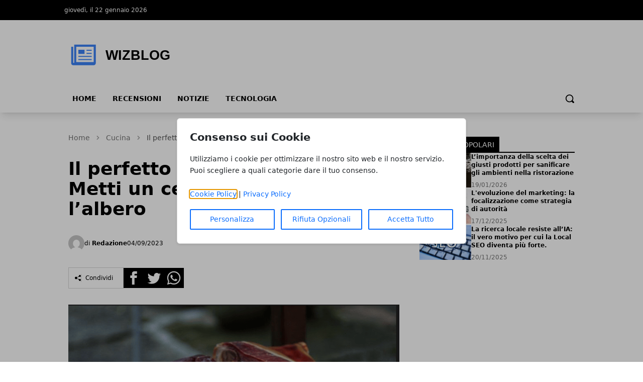

--- FILE ---
content_type: text/html; charset=UTF-8
request_url: https://wizblog.it/il-perfetto-regalo-di-natale-metti-un-cesto-gourmet-sotto-lalbero
body_size: 12221
content:
<!DOCTYPE html>
<html lang="it">

<head>
    <!-- APP URL: https://wizblog.it -->
    <meta charset="utf-8" />
    <meta name="viewport" content="width=device-width, initial-scale=1" />

    <title>
                Il perfetto regalo di Natale? Metti un cesto gourmet sotto l’albero - WizBlog
            </title>

    <!-- Fonts -->
    <link rel="preconnect" href="https://fonts.bunny.net" />
    <link
        href="https://fonts.bunny.net/css?family=instrument-sans:400,500,600"
        rel="stylesheet" />

    <!-- Canonical URL -->
    <link rel="canonical" href="https://wizblog.it/il-perfetto-regalo-di-natale-metti-un-cesto-gourmet-sotto-lalbero/" />

            <meta name="description" content="Non vorremmo mettervi pressione ma quando l’estate sta per finire il pensiero dei regali di Natale si fa sentire in maniera prepotente. C’è chi si riduce all’ul..." />
                <meta name="robots" content="index" />
        
    <!-- Open Graph Meta Tags -->
        <meta property="og:type" content="article" />
    <meta property="og:title" content="Il perfetto regalo di Natale? Metti un cesto gourmet sotto l’albero" />
        <meta property="og:description" content="Non vorremmo mettervi pressione ma quando l’estate sta per finire il pensiero dei regali di Natale si fa sentire in maniera prepotente. C’è chi si riduce all’ul..." />
        <meta property="og:url" content="https://wizblog.it/il-perfetto-regalo-di-natale-metti-un-cesto-gourmet-sotto-lalbero/" />
    <meta property="og:site_name" content="WizBlog" />
    <meta property="og:locale" content="it" />
        <meta property="og:image" content="https://wizblog.it/media/99/cesto-natale-large.webp" />
    
    <!-- Twitter Card Meta Tags -->
    <meta name="twitter:card" content="summary_large_image" />
    <meta name="twitter:title" content="Il perfetto regalo di Natale? Metti un cesto gourmet sotto l’albero" />
        <meta name="twitter:description" content="Non vorremmo mettervi pressione ma quando l’estate sta per finire il pensiero dei regali di Natale si fa sentire in maniera prepotente. C’è chi si riduce all’ul..." />
            <meta name="twitter:image" content="https://wizblog.it/media/99/cesto-natale-large.webp" />
    
    <!-- Favicon -->
            <link rel="icon" type="image/svg+xml" href="/favicon.svg" />
    <link rel="icon" type="image/x-icon" href="/favicon.ico" />
    <link rel="shortcut icon" href="/favicon.ico" />
    
    <!-- Styles / Scripts -->
    <link rel="preload" as="style" href="https://wizblog.it/build/assets/app-DHcrUbmd.css" /><link rel="modulepreload" href="https://wizblog.it/build/assets/app-BqIkYGVZ.js" /><link rel="stylesheet" href="https://wizblog.it/build/assets/app-DHcrUbmd.css" /><script type="module" src="https://wizblog.it/build/assets/app-BqIkYGVZ.js"></script>
    <!-- Tracking Code -->
            <!-- Universal Analytics -->
<script async src="https://www.googletagmanager.com/gtag/js?id=UA-53020307-1"></script>
<script>
  window.dataLayer = window.dataLayer || [];
  function gtag(){dataLayer.push(arguments);}
  gtag('js', new Date());
  gtag('config', 'UA-53020307-1');
</script>

<!-- Google Tag Manager -->
<script>(function(w,d,s,l,i){w[l]=w[l]||[];w[l].push({'gtm.start':
new Date().getTime(),event:'gtm.js'});var f=d.getElementsByTagName(s)[0],
j=d.createElement(s),dl=l!='dataLayer'?'&l='+l:'';j.async=true;j.src=
'https://www.googletagmanager.com/gtm.js?id='+i+dl;f.parentNode.insertBefore(j,f);
})(window,document,'script','dataLayer','GTM-NS9M6M64');</script>
<!-- End Google Tag Manager -->
    
    <!-- Structured Data: Organization + Website -->
        <script type="application/ld+json">
    {
        "@context": "https://schema.org",
        "@type": "Organization",
        "name": "WizBlog",
        "url": "https://wizblog.it",
                "logo": "https://wf-pbn.s3.eu-central-1.amazonaws.com/wizblog.it/imported-media/logo-logo.svg",
                "contactPoint": {
            "@type": "ContactPoint",
            "contactType": "Redazione",
            "email": "info@wizblog.it"
        }
    }
    </script>

    <script type="application/ld+json">
    {
        "@context": "https://schema.org",
        "@type": "WebSite",
        "url": "https://wizblog.it",
        "name": "WizBlog"
    }
    </script>
</head>

<body
    data-theme="red"
    x-data="loader"
    x-cloak>
    <div id="scify-cookies-consent-wrapper">
    <div id="scify-cookies-consent"
         data-ajax-url="https://wizblog.it/guard-settings/save"
         data-show-floating-button="1"
         data-hide-floating-button-on-mobile=""
         data-cookie-prefix="wizblog_"
         data-locale="it"
         data-use-show-modal="1"
         style="display: none;">
        <dialog
            class="scify-cookies-consent-banner cookies-policy-wrapper
            
            modal-base-dialog"
            aria-labelledby="cookie-consent-title" aria-describedby="cookie-consent-description"
        >
            <div class="scify-cookies-container">
                <h2 id="cookie-consent-title" class="h5 pt-0 pb-2">
                    Consenso sui Cookie
                </h2>
                <p id="cookie-consent-description"
                   class="small mb-4">Utilizziamo i cookie per ottimizzare il nostro sito web e il nostro servizio. Puoi scegliere a quali categorie dare il tuo consenso.</p>
                                    <div id="cookie-categories-container" class="display-none">
                        <meta name="csrf-token" content="deiQVT5s7VWzNM5JCFDy4Nu2VfuTk8prtyB3L3F6">
<div class="accordion" id="cookieAccordion">
            <div class="form-check form-switch">
            <input class="form-check-input cookie-category" type="checkbox" id="strictly_necessary"
                checked disabled>
            <label class="form-check-label" for="strictly_necessary">
                Strettamente Necessario
                                    <span class="always-active">(always active)</span>
                            </label>
        </div>
        <div class="accordion-item cookies-consent-category-item">
            <h5 class="accordion-header h5" id="heading-strictly_necessary">
                <button
                    class="accordion-button collapsed"
                    type="button" data-toggle="collapse" data-target="#collapse-strictly_necessary"
                    aria-expanded="false"
                    aria-controls="collapse-strictly_necessary">
                                            Leggi di più
                                    </button>
            </h5>
            <div id="collapse-strictly_necessary"
                class="accordion-collapse "
                aria-labelledby="heading-strictly_necessary" data-parent="#cookieAccordion">
                <div class="accordion-body">
                    <ul class="list-group mt-3">
                                                    <li class="list-group-item cookie-content-text small">
                                <dl>
                                    <dt>
                                        <strong>Cookie: </strong>
                                        <code>wizblog_cookies_consent</code>
                                    </dt>
                                    <dd>
                                        <strong>Descrizione: </strong>
                                        Questo cookie è impostato dal plugin GDPR Cookie Consent e viene utilizzato per memorizzare se l&#039;utente ha acconsentito o meno all&#039;utilizzo dei cookie. Non memorizza dati personali.
                                    </dd>
                                    <dd>
                                        <strong>Durata: </strong>
                                        1 anno
                                    </dd>
                                                                    </dl>
                            </li>
                                                    <li class="list-group-item cookie-content-text small">
                                <dl>
                                    <dt>
                                        <strong>Cookie: </strong>
                                        <code>XSRF-TOKEN</code>
                                    </dt>
                                    <dd>
                                        <strong>Descrizione: </strong>
                                        Questo cookie è impostato da Laravel per prevenire attacchi di falsificazione di richiesta tra siti (CSRF).
                                    </dd>
                                    <dd>
                                        <strong>Durata: </strong>
                                        2 ore
                                    </dd>
                                                                    </dl>
                            </li>
                                                    <li class="list-group-item cookie-content-text small">
                                <dl>
                                    <dt>
                                        <strong>Cookie: </strong>
                                        <code>wizblog_session</code>
                                    </dt>
                                    <dd>
                                        <strong>Descrizione: </strong>
                                        Questo cookie è impostato da Laravel per identificare un&#039;istanza di sessione per l&#039;utente.
                                    </dd>
                                    <dd>
                                        <strong>Durata: </strong>
                                        2 ore
                                    </dd>
                                                                    </dl>
                            </li>
                                            </ul>
                </div>
            </div>
        </div>
    </div>
                    </div>
                
                <p class="small mb-3">
                    <a href="/cookie-policy" target="_blank">Cookie Policy</a> |
                    <a href="/privacy-policy" target="_blank">Privacy Policy</a>
                </p>

                <div class="cookie-actions">
                    <div class="container-fluid p-0">
                        <div class="row g-0">
                                                            <div class="button-col col-lg-4 col-sm-12 pl-0">
                                    <button type="button" class="btn btn-light w-100" id="customise-cookies"
                                            aria-label="Personalizza">
                                        Personalizza
                                    </button>
                                </div>
                                <div class="button-col col-lg-4 col-sm-12 pl-0 display-none">
                                    <button type="button" class="btn btn-light w-100" id="accept-selected-cookies"
                                            aria-label="Accetta Selezione">
                                        Accetta Selezione
                                    </button>
                                </div>
                                <div class="button-col col-lg-4 col-sm-12">
                                    <button type="button" class="btn btn-light w-100" id="reject-optional-cookies"
                                            aria-label="Rifiuta Opzionali">
                                        Rifiuta Opzionali
                                    </button>
                                </div>
                                <div class="button-col col-lg-4 col-sm-12 pr-0">
                                    <button type="button" class="btn btn-light w-100" id="accept-all-cookies"
                                            aria-label="Accetta Tutto">
                                        Accetta Tutto
                                    </button>
                                </div>
                                                    </div>
                    </div>
                </div>
            </div>
        </dialog>
    </div>
</div>
    <button id="scify-cookie-consent-floating-button" class="cookie-button" style="display: none;" title="Cookie" aria-label="Cookie"
        onclick="toggleCookieBanner()" onkeyup="if (event.key === 'Enter') toggleCookieBanner()" tabindex="0">
            <span class="sr-only">Cookie</span>
        <svg version="1.1" id="Layer_1" xmlns="http://www.w3.org/2000/svg" xmlns:xlink="http://www.w3.org/1999/xlink" x="0px"
     y="0px"
     viewBox="0 0 306.4 306.4" style="enable-background:new 0 0 306.4 306.4;" xml:space="preserve">
<path d="M305.8,140.3c-25.6-0.3-46.3-21.2-46.3-46.9c0-6.3,1.2-12.3,3.5-17.7c-6.1,2.1-12.7,3.2-19.6,3.2c-33.2,0-60.2-27-60.2-60.2
	c0-5.3,0.7-10.5,2-15.4c-10.3-2.2-21-3.3-32-3.3C68.6,0,0,68.6,0,153.2s68.6,153.2,153.2,153.2s153.2-68.6,153.2-153.2
	C306.4,148.8,306.2,144.5,305.8,140.3z M100.2,200.3c-12.4,0-22.5-10.1-22.5-22.5c0-12.4,10.1-22.5,22.5-22.5
	c12.4,0,22.5,10.1,22.5,22.5C122.7,190.2,112.6,200.3,100.2,200.3z M130.7,123.9c-12.4,0-22.5-10.1-22.5-22.5
	c0-12.4,10.1-22.5,22.5-22.5s22.5,10.1,22.5,22.5C153.2,113.9,143.1,123.9,130.7,123.9z M198.9,216c-8.7,0-15.7-7-15.7-15.7
	s7-15.7,15.7-15.7c8.7,0,15.7,7,15.7,15.7S207.6,216,198.9,216z"
      style="fill:currentColor;stroke:none;"/>
</svg>
    </button>
    <link rel="stylesheet" href="https://wizblog.it/vendor/scify/laravel-cookie-guard/_variables.css">
<link rel="stylesheet" href="https://wizblog.it/vendor/scify/laravel-cookie-guard/styles.css">
<script>
    window.cookies_consent_translations = {
        read_more: "Leggi di più",
        read_less: "Leggi meno"
    };
</script>
<script src="https://wizblog.it/vendor/scify/laravel-cookie-guard/scripts.js"></script>
        <span x-on:loader:open.window="() => setLoading(true)"></span>
    <span x-on:loader:close.window="() => setLoading(false)"></span>
    <div
        x-show="loader.opened"
        class="fixed top-0 left-0 z-[100] w-full h-screen bg-white bg-opacity-75 flex items-center justify-center">
        <p
            @click="open()"
            :class="{ 'animate': loader.animate === true }"
            :class="{ animate: animate === true }">
            Caricamento...
        </p>
    </div>
    <header
        class="shadow-lg shadow-grey-500 py-2 md:pt-0"
        x-data="{ mobileMenu: false }">
        <div class="hidden md:block w-full bg-black">
            <div
                class="w-full md:max-w-5xl py-2 mx-auto grid grid-cols-2 justify-between text-xs text-white">
                <div class="flex gap-10 py-1">
                    <p>giovedì, il 22 gennaio 2026</p>
                </div>
                <div class="justify-end flex gap-4 p-1">
                    
                    
                    
                    
                                    </div>
            </div>
        </div>
        <div class="relative">
            <div
                class="flex justify-center flex-col lg:flex-row items-center md:justify-start w-full h-14 md:h-36 md:max-w-5xl mx-auto md:py-7">
                <div class="w-auto lg:w-1/3 h-full">
                    <a
                        href="/"
                        title="Homepage"
                        class="h-full lg:h-24 w-auto max-w-none">
                                                                        <img
                            class="h-full w-auto"
                            src="https://wf-pbn.s3.eu-central-1.amazonaws.com/wizblog.it/imported-media/logo-logo.svg"
                            alt="WizBlog Logo" />
                                            </a>
                    <span class="sr-only">WizBlog</span>
                </div>
                                            </div>
            <div
                @click="mobileMenu = !mobileMenu"
                class="z-30 absolute top-1/2 -translate-y-1/2 left-4 md:hidden w-8 h-8">
                <svg
                    x-show="!mobileMenu"
                    class="h-full w-auto fill-black"
                    clip-rule="evenodd"
                    fill-rule="evenodd"
                    stroke-linejoin="round"
                    stroke-miterlimit="2"
                    viewBox="0 0 24 24"
                    xmlns="http://www.w3.org/2000/svg">
                    <path
                        d="m22 16.75c0-.414-.336-.75-.75-.75h-18.5c-.414 0-.75.336-.75.75s.336.75.75.75h18.5c.414 0 .75-.336.75-.75zm0-5c0-.414-.336-.75-.75-.75h-18.5c-.414 0-.75.336-.75.75s.336.75.75.75h18.5c.414 0 .75-.336.75-.75zm0-5c0-.414-.336-.75-.75-.75h-18.5c-.414 0-.75.336-.75.75s.336.75.75.75h18.5c.414 0 .75-.336.75-.75z"
                        fill-rule="nonzero" />
                </svg>
                <svg
                    x-show="mobileMenu"
                    class="h-full w-auto fill-black"
                    clip-rule="evenodd"
                    fill-rule="evenodd"
                    stroke-linejoin="round"
                    stroke-miterlimit="2"
                    viewBox="0 0 24 24"
                    xmlns="http://www.w3.org/2000/svg">
                    <path
                        d="m12 10.93 5.719-5.72c.146-.146.339-.219.531-.219.404 0 .75.324.75.749 0 .193-.073.385-.219.532l-5.72 5.719 5.719 5.719c.147.147.22.339.22.531 0 .427-.349.75-.75.75-.192 0-.385-.073-.531-.219l-5.719-5.719-5.719 5.719c-.146.146-.339.219-.531.219-.401 0-.75-.323-.75-.75 0-.192.073-.384.22-.531l5.719-5.719-5.72-5.719c-.146-.147-.219-.339-.219-.532 0-.425.346-.749.75-.749.192 0 .385.073.531.219z" />
                </svg>
            </div>
        </div>
        <div
            x-show="mobileMenu"
            class="w-full h-screen relative top-0 left-0 bg-white z-50 p-4">
            <ul class="w-full space-y-2">
                <li class="w-full bg-gray-100 hover:bg-gray-200 p-3 rounded-lg font-medium">
            <a
                href="https://wizblog.it/"
                class="block cursor-pointer whitespace-nowrap "
                            >
                Home
            </a>
        </li>
            
        <li class="w-full bg-gray-100 hover:bg-gray-200 p-3 rounded-lg font-medium">
            <a
                href="https://wizblog.it/recensioni/"
                class="block cursor-pointer whitespace-nowrap "
                            >
                Recensioni
            </a>
        </li>
            
        <li class="w-full bg-gray-100 hover:bg-gray-200 p-3 rounded-lg font-medium">
            <a
                href="https://wizblog.it/notizie/"
                class="block cursor-pointer whitespace-nowrap "
                            >
                Notizie
            </a>
        </li>
            
        <li class="w-full bg-gray-100 hover:bg-gray-200 p-3 rounded-lg font-medium">
            <a
                href="https://wizblog.it/tecnologia/"
                class="block cursor-pointer whitespace-nowrap "
                            >
                Tecnologia
            </a>
        </li>
                </ul>
        </div>
        <div
            class="hidden w-full items-center md:max-w-5xl md:flex mx-auto h-8">
            <div>
                <ul class="flex font-bold text-sm uppercase">
                    <li class="px-4 pb-2">
            <a
                href="https://wizblog.it/"
                class="block cursor-pointer whitespace-nowrap hover:border-b-4 hover:border-primary-500"
                            >
                Home
            </a>
        </li>
            
        <li class="px-4 pb-2">
            <a
                href="https://wizblog.it/recensioni/"
                class="block cursor-pointer whitespace-nowrap hover:border-b-4 hover:border-primary-500"
                            >
                Recensioni
            </a>
        </li>
            
        <li class="px-4 pb-2">
            <a
                href="https://wizblog.it/notizie/"
                class="block cursor-pointer whitespace-nowrap hover:border-b-4 hover:border-primary-500"
                            >
                Notizie
            </a>
        </li>
            
        <li class="px-4 pb-2">
            <a
                href="https://wizblog.it/tecnologia/"
                class="block cursor-pointer whitespace-nowrap hover:border-b-4 hover:border-primary-500"
                            >
                Tecnologia
            </a>
        </li>
                    </ul>
            </div>
            <form
                method="GET"
                action="/search"
                class="flex w-full justify-end px-2 pb-2 items-center gap-2"
                x-data="{showSearchBar: false}">
                <div x-show="showSearchBar" class="h-8">
                    <label for="search" class="sr-only">Search</label>
                    <input type="text" name="s" class="h-full p-3" />
                </div>
                <button x-show="showSearchBar">
                    <span class="sr-only">Cerca</span>
                    <svg
                        class="h-5"
                        version="1.1"
                        xmlns="http://www.w3.org/2000/svg"
                        viewBox="0 0 1024 1024">
                        <path
                            d="M946.371 843.601l-125.379-125.44c43.643-65.925 65.495-142.1 65.475-218.040 0.051-101.069-38.676-202.588-115.835-279.706-77.117-77.148-178.606-115.948-279.644-115.886-101.079-0.061-202.557 38.738-279.665 115.876-77.169 77.128-115.937 178.627-115.907 279.716-0.031 101.069 38.728 202.588 115.907 279.665 77.117 77.117 178.616 115.825 279.665 115.804 75.94 0.020 152.136-21.862 218.061-65.495l125.348 125.46c30.915 30.904 81.029 30.904 111.954 0.020 30.915-30.935 30.915-81.029 0.020-111.974zM705.772 714.925c-59.443 59.341-136.899 88.842-214.784 88.924-77.896-0.082-155.341-29.583-214.784-88.924-59.443-59.484-88.975-136.919-89.037-214.804 0.061-77.885 29.604-155.372 89.037-214.825 59.464-59.443 136.878-88.945 214.784-89.016 77.865 0.082 155.3 29.583 214.784 89.016 59.361 59.464 88.914 136.919 88.945 214.825-0.041 77.885-29.583 155.361-88.945 214.804z"></path>
                    </svg>
                </button>
                <a
                    x-show="!showSearchBar"
                    href="#"
                    @click.prevent="showSearchBar = true">
                    <span class="sr-only">Cerca</span>
                    <svg
                        class="h-5"
                        version="1.1"
                        xmlns="http://www.w3.org/2000/svg"
                        viewBox="0 0 1024 1024">
                        <path
                            d="M946.371 843.601l-125.379-125.44c43.643-65.925 65.495-142.1 65.475-218.040 0.051-101.069-38.676-202.588-115.835-279.706-77.117-77.148-178.606-115.948-279.644-115.886-101.079-0.061-202.557 38.738-279.665 115.876-77.169 77.128-115.937 178.627-115.907 279.716-0.031 101.069 38.728 202.588 115.907 279.665 77.117 77.117 178.616 115.825 279.665 115.804 75.94 0.020 152.136-21.862 218.061-65.495l125.348 125.46c30.915 30.904 81.029 30.904 111.954 0.020 30.915-30.935 30.915-81.029 0.020-111.974zM705.772 714.925c-59.443 59.341-136.899 88.842-214.784 88.924-77.896-0.082-155.341-29.583-214.784-88.924-59.443-59.484-88.975-136.919-89.037-214.804 0.061-77.885 29.604-155.372 89.037-214.825 59.464-59.443 136.878-88.945 214.784-89.016 77.865 0.082 155.3 29.583 214.784 89.016 59.361 59.464 88.914 136.919 88.945 214.825-0.041 77.885-29.583 155.361-88.945 214.804z"></path>
                    </svg>
                </a>
            </form>
        </div>
    </header>
    <main><!-- Structured Data: NewsArticle -->
    
    <script type="application/ld+json">
        {
            "@context": "https://schema.org",
            "@type": "NewsArticle",
            "mainEntityOfPage": {
                "@type": "WebPage",
                "@id": "https://wizblog.it/il-perfetto-regalo-di-natale-metti-un-cesto-gourmet-sotto-lalbero/"
            },
            "headline": "Il perfetto regalo di Natale? Metti un cesto gourmet sotto l’albero",
                        "image": ["https://wizblog.it/media/99/cesto-natale-large.webp"],
             "datePublished": "2023-09-04T16:26:04+02:00",
            "dateModified": "2025-12-28T02:30:29+01:00",
                        "author": {
                "@type": "Person",
                "name": "Redazione"
            },
             "publisher": {
                "@type": "Organization",
                "name": "WizBlog"
                ,
                "logo": {
                    "@type": "ImageObject",
                    "url": "https://wf-pbn.s3.eu-central-1.amazonaws.com/wizblog.it/imported-media/logo-logo.svg"
                }
                            }
            ,
            "description": "Non vorremmo mettervi pressione ma quando l’estate sta per finire il pensiero dei regali di Natale si fa sentire in maniera prepotente. C’è chi si riduce all’ul..."
                    }
    </script>

    <div class="w-full lg:max-w-5xl mx-auto p-2 space-y-12 pb-14">
        <div class="grid lg:grid-cols-3 gap-10 px-4 lg:px-0">
            <div class="lg:col-span-2 space-y-4">
                <!-- breadcrumbs -->
                <!-- Structured Data: Breadcrumb -->
<script type="application/ld+json">
{
    "@context": "https://schema.org",
    "@type": "BreadcrumbList",
    "itemListElement": [
        {
            "@type": "ListItem",
            "position": 1,
            "name": "Home",
            "item": "https://wizblog.it"
        },
        {
            "@type": "ListItem",
            "position": 2,
            "name": "Cucina",
            "item": "https://wizblog.it/altro/cucina/"
        },
        {
            "@type": "ListItem",
            "position": 3,
            "name": "Il perfetto regalo di Natale? Metti un cesto gourmet sotto l’albero",
            "item": "https://wizblog.it/il-perfetto-regalo-di-natale-metti-un-cesto-gourmet-sotto-lalbero"
        }    ]
}
</script>

<nav class="text-neutral-500 w-full pt-4" aria-label="Breadcrumb">
    <ol class="flex items-center space-x-2 text-sm">
        <!-- Home link always first -->
        <li>
            <a href="/" class="hover:text-primary-500 transition-colors">
                Home
            </a>
        </li>
        
                                    <li class="flex items-center space-x-2">
                    <!-- Separator -->
                    <svg class="w-4 h-4 text-neutral-400" fill="currentColor" viewBox="0 0 20 20">
                        <path fill-rule="evenodd" d="M7.293 14.707a1 1 0 010-1.414L10.586 10 7.293 6.707a1 1 0 011.414-1.414l4 4a1 1 0 010 1.414l-4 4a1 1 0 01-1.414 0z" clip-rule="evenodd"></path>
                    </svg>
                    
                                            <!-- Intermediate items - with link -->
                        <a href="https://wizblog.it/altro/cucina/" class="hover:text-primary-500 transition-colors">
                            Cucina
                        </a>
                                    </li>
                            <li class="flex items-center space-x-2">
                    <!-- Separator -->
                    <svg class="w-4 h-4 text-neutral-400" fill="currentColor" viewBox="0 0 20 20">
                        <path fill-rule="evenodd" d="M7.293 14.707a1 1 0 010-1.414L10.586 10 7.293 6.707a1 1 0 011.414-1.414l4 4a1 1 0 010 1.414l-4 4a1 1 0 01-1.414 0z" clip-rule="evenodd"></path>
                    </svg>
                    
                                            <!-- Last item (current page) - no link -->
                        <span class="text-neutral-600 font-medium" aria-current="page">
                            Il perfetto regalo di Natale? Metti un cesto gourmet sotto l’albero
                        </span>
                                    </li>
                        </ol>
</nav>                <div class="flex gap-2 text-white">
                                    </div>
                <h1 class="font-semibold text-3xl md:text-4xl">
                    Il perfetto regalo di Natale? Metti un cesto gourmet sotto l’albero
                </h1>
                
                
                <div class="flex items-center justify-between">
                    <div class="flex items-center gap-4 py-4">
                        <div class="flex items-center gap-1">
                            <img
                                src="https://www.gravatar.com/avatar/default?d=mp&amp;s=200"
                                alt="Redazione Avatar"
                                class="h-8 w-8 rounded-full"
                            />
                            <p class="text-xs">
                                di
                                <a href="https://wizblog.it/autore/redazione/" class="hover:text-primary-500">
                                    <strong>Redazione</strong>
                                </a>
                            </p>
                        </div>
                                                <p class="text-xs">
                            04/09/2023
                        </p>
                                            </div>
                </div>
                <div class="flex items-center gap-3">
    <div class="flex items-center border border-neutral-300 gap-2 p-3">
        <svg class="h-3 w-auto" xmlns="http://www.w3.org/2000/svg" width="24" height="24" viewBox="0 0 24 24">
            <path d="M5 7c2.761 0 5 2.239 5 5s-2.239 5-5 5-5-2.239-5-5 2.239-5 5-5zm11.122 12.065c-.073.301-.122.611-.122.935 0 2.209 1.791 4 4 4s4-1.791 4-4-1.791-4-4-4c-1.165 0-2.204.506-2.935 1.301l-5.488-2.927c-.23.636-.549 1.229-.943 1.764l5.488 2.927zm7.878-15.065c0-2.209-1.791-4-4-4s-4 1.791-4 4c0 .324.049.634.122.935l-5.488 2.927c.395.535.713 1.127.943 1.764l5.488-2.927c.731.795 1.77 1.301 2.935 1.301 2.209 0 4-1.791 4-4z" />
        </svg>
        <p class="hidden md:block text-xs border-l border-neutral-300 px-2">Condividi</p>
    </div>
    <div class="flex items-center gap-1 h-10">
        <div class="w-full h-full">
            <a target="_BLANK" href="https://www.facebook.com/sharer/sharer.php?u=https%3A%2F%2Fwizblog.it%2Fil-perfetto-regalo-di-natale-metti-un-cesto-gourmet-sotto-lalbero%2F">
                <span class="sr-only">Facebook</span>
                <svg class=" h-full w-auto" xmlns="http://www.w3.org/2000/svg" width="24" height="24" viewBox="0 0 24 24">
                    <path d="M0 0v24h24v-24h-24zm16 7h-1.923c-.616 0-1.077.252-1.077.889v1.111h3l-.239 3h-2.761v8h-3v-8h-2v-3h2v-1.923c0-2.022 1.064-3.077 3.461-3.077h2.539v3z" />
                </svg>
            </a>
        </div>
        <div class="w-full h-full">
            <a target="_BLANK" href="https://twitter.com/share?url=https%3A%2F%2Fwizblog.it%2Fil-perfetto-regalo-di-natale-metti-un-cesto-gourmet-sotto-lalbero%2F">
                <span class="sr-only">Twitter</span>
                <svg class="h-full w-auto" xmlns="http://www.w3.org/2000/svg" width="24" height="24" viewBox="0 0 24 24">
                    <path d="M0 0v24h24v-24h-24zm18.862 9.237c.208 4.617-3.235 9.765-9.33 9.765-1.854 0-3.579-.543-5.032-1.475 1.742.205 3.48-.278 4.86-1.359-1.437-.027-2.649-.976-3.066-2.28.515.098 1.021.069 1.482-.056-1.579-.317-2.668-1.739-2.633-3.26.442.246.949.394 1.486.411-1.461-.977-1.875-2.907-1.016-4.383 1.619 1.986 4.038 3.293 6.766 3.43-.479-2.053 1.079-4.03 3.198-4.03.944 0 1.797.398 2.396 1.037.748-.147 1.451-.42 2.085-.796-.245.767-.766 1.41-1.443 1.816.664-.08 1.297-.256 1.885-.517-.44.656-.997 1.234-1.638 1.697z" />
                </svg>
            </a>
        </div>
        <div class="w-full h-full">
            <a target="_BLANK" href="whatsapp://send?text=https%3A%2F%2Fwizblog.it%2Fil-perfetto-regalo-di-natale-metti-un-cesto-gourmet-sotto-lalbero%2F">
                <span class="sr-only">Whatsapp</span>
                <svg class="h-full w-auto" xmlns="http://www.w3.org/2000/svg" width="24" height="24" viewBox="0 0 24 24">
                    <path d="M12.036 5.339c-3.635 0-6.591 2.956-6.593 6.589-.001 1.483.434 2.594 1.164 3.756l-.666 2.432 2.494-.654c1.117.663 2.184 1.061 3.595 1.061 3.632 0 6.591-2.956 6.592-6.59.003-3.641-2.942-6.593-6.586-6.594zm3.876 9.423c-.165.463-.957.885-1.337.942-.341.051-.773.072-1.248-.078-.288-.091-.657-.213-1.129-.417-1.987-.858-3.285-2.859-3.384-2.991-.099-.132-.809-1.074-.809-2.049 0-.975.512-1.454.693-1.653.182-.2.396-.25.528-.25l.38.007c.122.006.285-.046.446.34.165.397.561 1.372.611 1.471.049.099.083.215.016.347-.066.132-.099.215-.198.33l-.297.347c-.099.099-.202.206-.087.404.116.198.513.847 1.102 1.372.757.675 1.395.884 1.593.983.198.099.314.083.429-.05.116-.132.495-.578.627-.777s.264-.165.446-.099 1.156.545 1.354.645c.198.099.33.149.38.231.049.085.049.482-.116.945zm-15.912-14.762v24h24v-24h-24zm12.033 19.862c-1.327 0-2.634-.333-3.792-.965l-4.203 1.103 1.125-4.108c-.694-1.202-1.059-2.566-1.058-3.964.002-4.372 3.558-7.928 7.928-7.928 2.121.001 4.112.827 5.609 2.325s2.321 3.491 2.32 5.609c-.002 4.372-3.559 7.928-7.929 7.928z" />
                </svg>
            </a>
        </div>
    </div>
</div>                <figure class="py-4">
                    <img
                        loading="eager"
                        decoding="sync"
                        alt="Il perfetto regalo di Natale? Metti un cesto gourmet sotto l’albero"
                        class="md:hidden"
                        src="https://wizblog.it/media/99/cesto-natale-medium.webp"
                    />
                    <img
                        loading="eager"
                        decoding="sync"
                        alt="Il perfetto regalo di Natale? Metti un cesto gourmet sotto l’albero"
                        class="hidden md:block xl:hidden"
                        src="https://wizblog.it/media/99/cesto-natale-large.webp"
                    />
                    <img
                        loading="eager"
                        decoding="sync"
                        alt="Il perfetto regalo di Natale? Metti un cesto gourmet sotto l’albero"
                        class="hidden xl:block"
                        src="https://wizblog.it/media/99/cesto-natale-original.png"
                    />
                                    </figure>
                <div class="space-y-6 prose lg:prose-lg">
                    <span style="font-weight: 400;">Non vorremmo mettervi pressione ma quando l’estate sta per finire il pensiero dei regali di Natale si fa sentire in maniera prepotente. C’è chi si riduce all’ultimo minuto per preparare tutti i regali e c’è invece, chi inizia già da settembre a pensare quale sia il regalo perfetto. La scelta che sembra essere la più semplice? Quella di</span><b> un cesto ricco di prodotti alimentari. </b>

<span style="font-weight: 400;">Mai scontato e sempre molto gradito, scegliere tra i prodotti preconfezionati che il mercato propone non è di certo semplice. Nel 90% dei casi ci sono prodotti, all’interno del cesto che non verranno mai utilizzati. La soluzione? Semplice, costruire il proprio cesto personalizzato, senza la pausa di commettere errori. </span>

<span style="font-weight: 400;">Ecco alcune idee da cui trarre ispirazione per il prossimo Natale. </span>
<h2><span style="font-weight: 400;">Cesto classico o a tema</span></h2>
<span style="font-weight: 400;">Ci sono i cesti classici. In questo caso la scelta è tra il </span><b>dolce e il salato</b><span style="font-weight: 400;">. In genere sono in molti ad optare per il dolce, perché ci sono i tozzetti, il panettone o il pandoro, lo spumante e il torrone. Negli ultimi anni si è diffusa la scelta del cesto di Natale salato, in cui inserire pasta, salumi, formaggi, proprio come quelli che si può richiedere di confezionare accedendo al sito: </span><a href="https://shop.silvanoromaniparma.it/"><span style="font-weight: 400;">https://shop.silvanoromaniparma.it</span></a><span style="font-weight: 400;">. Che si opti per il dolce o per il salato, quella del cesto classico è la scelta migliore per un regalo a parenti e amici. </span>

<span style="font-weight: 400;">Ma se si vuole fare un regalo che resti nella mente a una persona di cui si conoscono bene i gusti, allora si può optare per un cesto a tema. In questo caso si può anche scegliere un singolo prodotto da abbinare a un calice o a un qualunque altro accessorio che possa rendere la confezione pregiata. </span>
<h2><span style="font-weight: 400;">Prodotti artigianali e di qualità</span></h2>
<span style="font-weight: 400;">Il vantaggio di scegliere un cesto personalizzare è proprio quello di</span><b> non dover cadere nella banalità</b><span style="font-weight: 400;"> di acquistare prodotti industriali che si consumano anche nel corso dell’anno, ma piuttosto alimenti che non sono semplici da trovare in commercio o che comunque non si acquistano in maniera quotidiana. </span>

<span style="font-weight: 400;">Si consiglia quindi di optare per dei prodotti artigianali, come la pasta fatta in casa, i prodotti regionali e tutte le prelibatezze che non è semplice trovare nel negozio sotto casa. </span>

<span style="font-weight: 400;">Anche per quello che riguarda i vini o gli spumanti, meglio scegliere una bottiglia poco comune, di quelle che si conservano per un’occasione speciale. Meglio limitare il numero di prodotti ma sceglierli di ottima fattura per evitare di cadere nella banalità. </span>
<h2><span style="font-weight: 400;">L’acquisto online</span></h2>
<span style="font-weight: 400;">Se veramente vuoi compiere delle scelte uniche ed originali, ti consigliamo di cercare sul web e di godere di una serie di vantaggi che comprare sul web offre. Comprare online è l’unico modo che si ha per poter trovare dei prodotti impossibili da acquistare nella propria città. Le consegne sono veloci, i pagamenti sicuri. Ma il maggior vantaggio che il web offre è quello di poter confrontare i prezzi proposti dai diversi rivenditore e strappare l’offerta migliore per i tuoi acquisti.</span>
                </div>
                <div class="pt-14 space-y-8">
                    <hr class="bg-neutral-200 w-full border-0 h-px" />
                    <div class="flex items-center gap-3">
    <div class="flex items-center border border-neutral-300 gap-2 p-3">
        <svg class="h-3 w-auto" xmlns="http://www.w3.org/2000/svg" width="24" height="24" viewBox="0 0 24 24">
            <path d="M5 7c2.761 0 5 2.239 5 5s-2.239 5-5 5-5-2.239-5-5 2.239-5 5-5zm11.122 12.065c-.073.301-.122.611-.122.935 0 2.209 1.791 4 4 4s4-1.791 4-4-1.791-4-4-4c-1.165 0-2.204.506-2.935 1.301l-5.488-2.927c-.23.636-.549 1.229-.943 1.764l5.488 2.927zm7.878-15.065c0-2.209-1.791-4-4-4s-4 1.791-4 4c0 .324.049.634.122.935l-5.488 2.927c.395.535.713 1.127.943 1.764l5.488-2.927c.731.795 1.77 1.301 2.935 1.301 2.209 0 4-1.791 4-4z" />
        </svg>
        <p class="hidden md:block text-xs border-l border-neutral-300 px-2">Condividi</p>
    </div>
    <div class="flex items-center gap-1 h-10">
        <div class="w-full h-full">
            <a target="_BLANK" href="https://www.facebook.com/sharer/sharer.php?u=https%3A%2F%2Fwizblog.it%2Fil-perfetto-regalo-di-natale-metti-un-cesto-gourmet-sotto-lalbero%2F">
                <span class="sr-only">Facebook</span>
                <svg class=" h-full w-auto" xmlns="http://www.w3.org/2000/svg" width="24" height="24" viewBox="0 0 24 24">
                    <path d="M0 0v24h24v-24h-24zm16 7h-1.923c-.616 0-1.077.252-1.077.889v1.111h3l-.239 3h-2.761v8h-3v-8h-2v-3h2v-1.923c0-2.022 1.064-3.077 3.461-3.077h2.539v3z" />
                </svg>
            </a>
        </div>
        <div class="w-full h-full">
            <a target="_BLANK" href="https://twitter.com/share?url=https%3A%2F%2Fwizblog.it%2Fil-perfetto-regalo-di-natale-metti-un-cesto-gourmet-sotto-lalbero%2F">
                <span class="sr-only">Twitter</span>
                <svg class="h-full w-auto" xmlns="http://www.w3.org/2000/svg" width="24" height="24" viewBox="0 0 24 24">
                    <path d="M0 0v24h24v-24h-24zm18.862 9.237c.208 4.617-3.235 9.765-9.33 9.765-1.854 0-3.579-.543-5.032-1.475 1.742.205 3.48-.278 4.86-1.359-1.437-.027-2.649-.976-3.066-2.28.515.098 1.021.069 1.482-.056-1.579-.317-2.668-1.739-2.633-3.26.442.246.949.394 1.486.411-1.461-.977-1.875-2.907-1.016-4.383 1.619 1.986 4.038 3.293 6.766 3.43-.479-2.053 1.079-4.03 3.198-4.03.944 0 1.797.398 2.396 1.037.748-.147 1.451-.42 2.085-.796-.245.767-.766 1.41-1.443 1.816.664-.08 1.297-.256 1.885-.517-.44.656-.997 1.234-1.638 1.697z" />
                </svg>
            </a>
        </div>
        <div class="w-full h-full">
            <a target="_BLANK" href="whatsapp://send?text=https%3A%2F%2Fwizblog.it%2Fil-perfetto-regalo-di-natale-metti-un-cesto-gourmet-sotto-lalbero%2F">
                <span class="sr-only">Whatsapp</span>
                <svg class="h-full w-auto" xmlns="http://www.w3.org/2000/svg" width="24" height="24" viewBox="0 0 24 24">
                    <path d="M12.036 5.339c-3.635 0-6.591 2.956-6.593 6.589-.001 1.483.434 2.594 1.164 3.756l-.666 2.432 2.494-.654c1.117.663 2.184 1.061 3.595 1.061 3.632 0 6.591-2.956 6.592-6.59.003-3.641-2.942-6.593-6.586-6.594zm3.876 9.423c-.165.463-.957.885-1.337.942-.341.051-.773.072-1.248-.078-.288-.091-.657-.213-1.129-.417-1.987-.858-3.285-2.859-3.384-2.991-.099-.132-.809-1.074-.809-2.049 0-.975.512-1.454.693-1.653.182-.2.396-.25.528-.25l.38.007c.122.006.285-.046.446.34.165.397.561 1.372.611 1.471.049.099.083.215.016.347-.066.132-.099.215-.198.33l-.297.347c-.099.099-.202.206-.087.404.116.198.513.847 1.102 1.372.757.675 1.395.884 1.593.983.198.099.314.083.429-.05.116-.132.495-.578.627-.777s.264-.165.446-.099 1.156.545 1.354.645c.198.099.33.149.38.231.049.085.049.482-.116.945zm-15.912-14.762v24h24v-24h-24zm12.033 19.862c-1.327 0-2.634-.333-3.792-.965l-4.203 1.103 1.125-4.108c-.694-1.202-1.059-2.566-1.058-3.964.002-4.372 3.558-7.928 7.928-7.928 2.121.001 4.112.827 5.609 2.325s2.321 3.491 2.32 5.609c-.002 4.372-3.559 7.928-7.929 7.928z" />
                </svg>
            </a>
        </div>
    </div>
</div>                    <hr class="bg-neutral-200 w-full border-0 h-px" />
                </div>
                <div class="grid grid-cols-2 gap-8 py-6 text-sm">
                                            <div class="space-y-2">
                            <p class="text-xs text-neutral-500">
                                Articolo Precedente
                            </p>
                            <a
                                href="https://wizblog.it/climatizzazione-sostenibile-e-responsabile-con-tecsaving-la-soluzione-piu-green-di-tutte/"
                                class="block hover:text-primary-500"
                            >
                                <p>Climatizzazione sostenibile e responsabile con Tecsaving: la soluzione più green di tutte</p>
                            </a>
                        </div>
                    
                                            <div class="space-y-2 text-right">
                            <p class="text-xs text-neutral-500">
                                Articolo Successivo
                            </p>
                            <a
                                href="https://wizblog.it/le-6-ragioni-principali-per-avere-un-sito-di-e-commerce/"
                                class="block hover:text-primary-500"
                            >
                                <p>
                                    Le 6 ragioni principali per avere un sito di e-commerce
                                </p>
                            </a>
                        </div>
                                    </div>
                <div
                    class="w-full flex items-center border border-neutral-300 p-4 gap-4"
                >
                    <img
                        class="h-full w-auto max-w-40"
                        src="https://www.gravatar.com/avatar/default?d=mp&amp;s=200"
                        alt="Redazione Avatar"
                    />
                    <div class="text-xs space-y-4">
                        <a href="https://wizblog.it/autore/redazione/" class="text-sm font-bold hover:text-primary-500 block">
                            Redazione
                        </a>
                        
                        <div class="flex items-center gap-2">
                            
                            
                                                    </div>
                    </div>
                </div>
                
                
                <div class="py-8 space-y-6">
                    <div class="flex w-full">
                        <h2
                            class="text-white text-sm uppercase bg-black px-2 py-1 border-2 border-black whitespace-nowrap"
                        >
                            Articoli Correlati
                        </h2>
                        <div class="border-b-2 border-black w-full"></div>
                    </div>
                    <div class="grid lg:grid-cols-3 gap-6">
                                                    <div
                                class="flex flex-col lg:flex-row gap-4 lg:block space-y-4 h-full"
                            >
                                <a
                                    href="https://wizblog.it/cucina-professionale-quali-sono-gli-elementi-che-la-contraddistinguono/"
                                    class="w-full h-auto lg:w-auto lg:h-[150px] relative flex overflow-hidden justify-center image-container"
                                >
                                    <img
                                        class="h-full w-auto"
                                        src="https://wizblog.it/media/1/placeholder-thumbnail.webp"
                                        alt="Cucina professionale: quali sono gli elementi che la contraddistinguono?"
                                    />
                                </a>
                                <div class="space-y-2">
                                    <h3
                                        class="text-xl lg:text-sm font-semibold hover:text-slate-500"
                                    >
                                        <a href="https://wizblog.it/cucina-professionale-quali-sono-gli-elementi-che-la-contraddistinguono/">
                                            Cucina professionale: quali sono gli elementi che la contraddistinguono?
                                        </a>
                                    </h3>
                                                                        <p
                                        class="lg:hidden lg:text-xs text-neutral-500"
                                    >
                                        15/09/2023
                                    </p>
                                                                    </div>
                            </div>
                                                    <div
                                class="flex flex-col lg:flex-row gap-4 lg:block space-y-4 h-full"
                            >
                                <a
                                    href="https://wizblog.it/silicone-nellindustria-alimentare-utilizzi-e-sicurezza/"
                                    class="w-full h-auto lg:w-auto lg:h-[150px] relative flex overflow-hidden justify-center image-container"
                                >
                                    <img
                                        class="h-full w-auto"
                                        src="https://wizblog.it/media/104/18-wizblogit-unigasket-1-thumbnail.webp"
                                        alt="Silicone nell’industria alimentare: utilizzi e sicurezza"
                                    />
                                </a>
                                <div class="space-y-2">
                                    <h3
                                        class="text-xl lg:text-sm font-semibold hover:text-slate-500"
                                    >
                                        <a href="https://wizblog.it/silicone-nellindustria-alimentare-utilizzi-e-sicurezza/">
                                            Silicone nell’industria alimentare: utilizzi e sicurezza
                                        </a>
                                    </h3>
                                                                        <p
                                        class="lg:hidden lg:text-xs text-neutral-500"
                                    >
                                        27/07/2023
                                    </p>
                                                                    </div>
                            </div>
                                                    <div
                                class="flex flex-col lg:flex-row gap-4 lg:block space-y-4 h-full"
                            >
                                <a
                                    href="https://wizblog.it/i-dolci-tipici-pasquali-in-italia/"
                                    class="w-full h-auto lg:w-auto lg:h-[150px] relative flex overflow-hidden justify-center image-container"
                                >
                                    <img
                                        class="h-full w-auto"
                                        src="https://wizblog.it/media/352/pastiera-thumbnail.webp"
                                        alt="I dolci tipici pasquali in Italia"
                                    />
                                </a>
                                <div class="space-y-2">
                                    <h3
                                        class="text-xl lg:text-sm font-semibold hover:text-slate-500"
                                    >
                                        <a href="https://wizblog.it/i-dolci-tipici-pasquali-in-italia/">
                                            I dolci tipici pasquali in Italia
                                        </a>
                                    </h3>
                                                                        <p
                                        class="lg:hidden lg:text-xs text-neutral-500"
                                    >
                                        10/02/2021
                                    </p>
                                                                    </div>
                            </div>
                                            </div>
                </div>
            </div>
            <aside>
    <div class="flex flex-col gap-8 py-10 sticky top-0">
                <div class="flex flex-col gap-6">
            <div class="flex w-full">
                <p
                    class="text-white text-sm uppercase bg-black px-2 py-1 border-2 border-black whitespace-nowrap">
                    Articoli Popolari
                </p>
                <div class="border-b-2 border-black w-full"></div>
            </div>
            <div class="flex flex-col gap-4">
                                <a href="https://wizblog.it/limportanza-della-scelta-dei-giusti-prodotti-per-sanificare-gli-ambienti-nella-ristorazione/">
                    <div class="flex flex-col lg:flex-row w-full gap-4">
                        <div class="w-full lg:w-1/3">
                            <img
                                alt="L’importanza della scelta dei giusti prodotti per sanificare gli ambienti nella ristorazione"
                                class="w-full h-auto"
                                src="https://wizblog.it/media/3193/ambienti-nella-ristorazione-large.webp" />
                        </div>
                        <div class="w-full lg:w-2/3 space-y-2">
                            <p
                                class="hover:text-sky-600 font-semibold text-xl lg:text-xs">
                                L’importanza della scelta dei giusti prodotti per sanificare gli ambienti nella ristorazione
                            </p>
                                                        <p class="lg:text-xs text-neutral-500">
                                19/01/2026
                            </p>
                                                    </div>
                    </div>
                </a>
                                <a href="https://wizblog.it/levoluzione-del-marketing-la-focalizzazione-come-strategia-di-autorita/">
                    <div class="flex flex-col lg:flex-row w-full gap-4">
                        <div class="w-full lg:w-1/3">
                            <img
                                alt="L&#039;evoluzione del marketing: la focalizzazione come strategia di autorità"
                                class="w-full h-auto"
                                src="https://wizblog.it/media/3190/levoluzione-del-marketing-large.webp" />
                        </div>
                        <div class="w-full lg:w-2/3 space-y-2">
                            <p
                                class="hover:text-sky-600 font-semibold text-xl lg:text-xs">
                                L&#039;evoluzione del marketing: la focalizzazione come strategia di autorità
                            </p>
                                                        <p class="lg:text-xs text-neutral-500">
                                17/12/2025
                            </p>
                                                    </div>
                    </div>
                </a>
                                <a href="https://wizblog.it/la-ricerca-locale-resiste-allia-il-vero-motivo-per-cui-la-local-seo-diventa-piu-forte/">
                    <div class="flex flex-col lg:flex-row w-full gap-4">
                        <div class="w-full lg:w-1/3">
                            <img
                                alt="La ricerca locale resiste all’IA: il vero motivo per cui la Local SEO diventa più forte."
                                class="w-full h-auto"
                                src="https://wizblog.it/media/2/local-seo-large.webp" />
                        </div>
                        <div class="w-full lg:w-2/3 space-y-2">
                            <p
                                class="hover:text-sky-600 font-semibold text-xl lg:text-xs">
                                La ricerca locale resiste all’IA: il vero motivo per cui la Local SEO diventa più forte.
                            </p>
                                                        <p class="lg:text-xs text-neutral-500">
                                20/11/2025
                            </p>
                                                    </div>
                    </div>
                </a>
                            </div>
        </div>
                    </div>
</aside>
        </div>
    </div></main>
    <footer class="bg-black text-white">
                        <div class="w-full md:max-w-5xl py-10 mx-auto space-y-10">
            <div class="grid md:grid-cols-3 gap-10 px-4 md:px-0">
                <div class="md:col-span-2 grid md:flex gap-10 items-center">
                                                            <img
                        class="w-full h-auto md:h-[65px] md:w-auto"
                        src="https://wf-pbn.s3.eu-central-1.amazonaws.com/wizblog.it/imported-media/logo-logo.svg"
                        alt="WizBlog Logo" />
                                    </div>
                <div class="space-y-10">
                                        <ul
                        class="text-gray-200 flex gap-3 justify-start flex-wrap px-8 md:px-0 list-none">
                        
                                                                                                                                                <li>
                            <a href="https://wizblog.it/contatti/" class="hover:text-primary-500 font-bold py-1.5 underline">
                                Contatti
                            </a>
                        </li>
                                                                                                                                                                        <li>
                            <a href="https://wizblog.it/privacy-policy/" class="hover:text-primary-500 font-bold py-1.5 underline">
                                Privacy Policy
                            </a>
                        </li>
                                                                                                                                                                        <li>
                            <a href="https://wizblog.it/cookie-policy/" class="hover:text-primary-500 font-bold py-1.5 underline">
                                Cookie Policy
                            </a>
                        </li>
                                                                                                                                                                        <li>
                            <a href="https://wizblog.it/redazione/" class="hover:text-primary-500 font-bold py-1.5 underline">
                                Redazione
                            </a>
                        </li>
                                                                                                                    </ul>
                </div>
            </div>
        </div>
    </footer>

    <!-- Analytics Tracking Script -->
    <script>
        (function() {
            // Wait 5 seconds before tracking to ensure real users
            setTimeout(function() {
                // Detect device type based on screen width
                var width = window.innerWidth || document.documentElement.clientWidth;
                var deviceType = width < 768 ? 'mobile' : (width < 1024 ? 'tablet' : 'desktop');

                // Get viewport dimensions
                var viewport = window.innerWidth + 'x' + window.innerHeight;

                // Extract browser type from user agent
                var ua = navigator.userAgent;
                var browserType = 'Unknown';
                if (ua.indexOf('Chrome') > -1 && ua.indexOf('Edg') === -1) browserType = 'Chrome';
                else if (ua.indexOf('Safari') > -1 && ua.indexOf('Chrome') === -1) browserType = 'Safari';
                else if (ua.indexOf('Firefox') > -1) browserType = 'Firefox';
                else if (ua.indexOf('Edg') > -1) browserType = 'Edge';
                else if (ua.indexOf('MSIE') > -1 || ua.indexOf('Trident') > -1) browserType = 'IE';

                // Get browser language and validate format (xx-xx)
                var rawLanguage = navigator.language || navigator.userLanguage || '';
                var browserLanguage = null;

                // Validate format: must be xx-xx (case insensitive)
                if (/^[a-z]{2}-[a-z]{2}$/i.test(rawLanguage)) {
                    browserLanguage = rawLanguage;
                } else if (rawLanguage && rawLanguage.length >= 2) {
                    // Try to normalize: if it's just "en", convert to "en-US", "it" to "it-IT", etc.
                    var lang = rawLanguage.substring(0, 2).toLowerCase();
                    var defaults = {
                        'en': 'en-US',
                        'sq': 'sq-AL',
                        'it': 'it-IT',
                        'fr': 'fr-FR',
                        'de': 'de-DE',
                        'es': 'es-ES',
                        'pt': 'pt-PT',
                        'ja': 'ja-JP',
                        'zh': 'zh-CN',
                        'ru': 'ru-RU',
                        'ar': 'ar-SA'
                    };
                    browserLanguage = defaults[lang] || null;
                }

                fetch('/api/analytics/track', {
                    method: 'POST',
                    headers: {
                        'Content-Type': 'application/json',
                        'X-Requested-With': 'XMLHttpRequest'
                    },
                    body: JSON.stringify({
                        url: window.location.href,
                        viewport: viewport,
                        device_type: deviceType,
                        browser_type: browserType,
                        browser_language: browserLanguage
                    })
                }).catch(function(error) {
                    // Silently fail - don't impact user experience
                    console.debug('Analytics tracking failed:', error);
                });
            }, 10000);
        })();
    </script>
<script defer src="https://static.cloudflareinsights.com/beacon.min.js/vcd15cbe7772f49c399c6a5babf22c1241717689176015" integrity="sha512-ZpsOmlRQV6y907TI0dKBHq9Md29nnaEIPlkf84rnaERnq6zvWvPUqr2ft8M1aS28oN72PdrCzSjY4U6VaAw1EQ==" data-cf-beacon='{"version":"2024.11.0","token":"6cada39310104b5295fce24552445af3","r":1,"server_timing":{"name":{"cfCacheStatus":true,"cfEdge":true,"cfExtPri":true,"cfL4":true,"cfOrigin":true,"cfSpeedBrain":true},"location_startswith":null}}' crossorigin="anonymous"></script>
</body>

</html>
